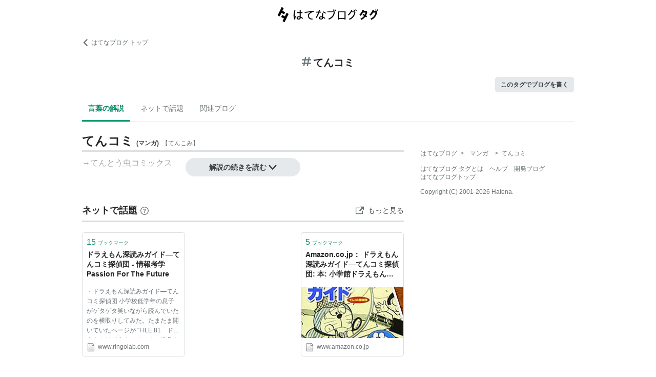

--- FILE ---
content_type: text/html; charset=utf-8
request_url: https://d.hatena.ne.jp/keyword/%E3%81%A6%E3%82%93%E3%82%B3%E3%83%9F
body_size: 36599
content:
<!DOCTYPE html><html><head prefix="og: http://ogp.me/ns#"><meta name="viewport" content="width=device-width, initial-scale=1, viewport-fit=cover"/><style data-styled="" data-styled-version="5.3.3">.lkjvRt{vertical-align:text-bottom;}/*!sc*/
data-styled.g1[id="sc-bdvvtL"]{content:"lkjvRt,"}/*!sc*/
.hQcbNs{text-align:center;font-weight:bold;cursor:pointer;-webkit-text-decoration:none;text-decoration:none;display:inline-block;width:auto;line-height:1.35;border:1px solid transparent;border-radius:100px;padding:0.75rem 2rem;background:#E5E9EB;color:#3D4245;padding:8px 16px;font-size:14px;}/*!sc*/
.hQcbNs:hover{-webkit-text-decoration:none;text-decoration:none;}/*!sc*/
.hQcbNs:focus{outline:none;box-shadow:inset 0 0 0 0.2rem rgba(45,149,222,0.4);}/*!sc*/
.hQcbNs:visited{color:#3D4245;}/*!sc*/
.hQcbNs:hover{background:#DADFE2;}/*!sc*/
data-styled.g2[id="sc-gsDKAQ"]{content:"hQcbNs,"}/*!sc*/
.hVvGed{text-align:center;font-weight:bold;cursor:pointer;-webkit-text-decoration:none;text-decoration:none;display:inline-block;width:auto;line-height:1.35;border:1px solid transparent;border-radius:.3rem;padding:0.75rem 1.25rem;background:#E5E9EB;color:#3D4245;padding:6px 10px;font-size:12px;}/*!sc*/
.hVvGed:hover{-webkit-text-decoration:none;text-decoration:none;}/*!sc*/
.hVvGed:focus{outline:none;box-shadow:inset 0 0 0 0.2rem rgba(45,149,222,0.4);}/*!sc*/
.hVvGed:visited{color:#3D4245;}/*!sc*/
.hVvGed:hover{background:#DADFE2;}/*!sc*/
data-styled.g4[id="sc-hKwDye"]{content:"hVvGed,"}/*!sc*/
.igQbsT{margin-bottom:1.25rem;}/*!sc*/
data-styled.g6[id="sc-jRQBWg"]{content:"igQbsT,"}/*!sc*/
.jApmux{margin:auto;width:90vw;}/*!sc*/
@media (min-width:768px){.jApmux{width:720px;}}/*!sc*/
@media (min-width:1000px){.jApmux{width:960px;}}/*!sc*/
data-styled.g7[id="sc-gKclnd"]{content:"jApmux,"}/*!sc*/
.kmLDKr{margin:0.75rem 0 0;}/*!sc*/
@media (min-width:768px){.kmLDKr{margin:0.75rem 0 0;}}/*!sc*/
.kmLDKr a{color:#6B7377;font-size:0.75rem;-webkit-text-decoration:none;text-decoration:none;}/*!sc*/
.kmLDKr a:hover{-webkit-text-decoration:underline;text-decoration:underline;}/*!sc*/
.kmLDKr a svg{margin-right:0.25rem;}/*!sc*/
data-styled.g8[id="sc-iCfMLu"]{content:"kmLDKr,"}/*!sc*/
.fwuOgc{margin:1.25rem 0;text-align:center;}/*!sc*/
@media (min-width:768px){.fwuOgc{margin:0.75rem 0;}}/*!sc*/
.fwuOgc svg{vertical-align:baseline;}/*!sc*/
.fwuOgc span{display:inline-block;margin-left:0.25rem;font-weight:bold;font-size:1.25rem;color:#242527;}/*!sc*/
data-styled.g9[id="sc-furwcr"]{content:"fwuOgc,"}/*!sc*/
.LiGyC{padding-left:5vw;padding-right:5vw;overflow-x:auto;overflow-y:hidden;display:-webkit-box;display:-webkit-flex;display:-ms-flexbox;display:flex;-webkit-flex-wrap:nowrap;-ms-flex-wrap:nowrap;flex-wrap:nowrap;margin-bottom:1.25rem;border-bottom:1px solid #DADFE2;}/*!sc*/
@media (min-width:768px){.LiGyC{padding-left:0;padding-right:0;width:720px;margin-left:auto;margin-right:auto;overflow:visible;-webkit-flex-wrap:wrap;-ms-flex-wrap:wrap;flex-wrap:wrap;}}/*!sc*/
@media (min-width:1000px){.LiGyC{width:960px;}}/*!sc*/
.LiGyC > *:not(:first-child){margin-left:0.5rem;}/*!sc*/
data-styled.g10[id="sc-pVTFL"]{content:"LiGyC,"}/*!sc*/
.YnERV{display:inline-block;padding:0.75rem;font-size:0.875rem;font-weight:bold;color:#038662;border-bottom:3px solid #009D73;text-align:center;-webkit-text-decoration:none;text-decoration:none;white-space:nowrap;}/*!sc*/
.YnERV:hover{color:#242527;color:#038662;}/*!sc*/
.dlNnRT{display:inline-block;padding:0.75rem;font-size:0.875rem;font-weight:normal;color:#6B7377;border-bottom:3px solid none;text-align:center;-webkit-text-decoration:none;text-decoration:none;white-space:nowrap;}/*!sc*/
.dlNnRT:hover{color:#242527;color:#242527;}/*!sc*/
data-styled.g11[id="sc-jrQzAO"]{content:"YnERV,dlNnRT,"}/*!sc*/
.cfFZTJ{display:-webkit-box;display:-webkit-flex;display:-ms-flexbox;display:flex;-webkit-align-items:center;-webkit-box-align:center;-ms-flex-align:center;align-items:center;-webkit-box-pack:end;-webkit-justify-content:flex-end;-ms-flex-pack:end;justify-content:flex-end;margin-bottom:0.5rem;}/*!sc*/
data-styled.g12[id="sc-kDTinF"]{content:"cfFZTJ,"}/*!sc*/
.jMkJCa{margin-right:0.375rem;}/*!sc*/
data-styled.g13[id="sc-iqseJM"]{content:"jMkJCa,"}/*!sc*/
.eLzidY{margin:0;padding:0;list-style:none;line-height:1.4;}/*!sc*/
data-styled.g15[id="sc-egiyK"]{content:"eLzidY,"}/*!sc*/
.hatryS{display:inline-block;margin-right:0.75rem;}/*!sc*/
.hatryS:last-child{margin-right:0;}/*!sc*/
data-styled.g16[id="sc-bqiRlB"]{content:"hatryS,"}/*!sc*/
.fOytDi{color:#6B7377;font-size:0.75rem;-webkit-text-decoration:none;text-decoration:none;}/*!sc*/
.fOytDi:hover{-webkit-text-decoration:underline;text-decoration:underline;}/*!sc*/
data-styled.g17[id="sc-ksdxgE"]{content:"fOytDi,"}/*!sc*/
.khBKZC{margin-top:2rem;color:#6B7377;font-size:0.75rem;}/*!sc*/
.khBKZC > *{margin-top:0.75rem;}/*!sc*/
data-styled.g18[id="sc-hBUSln"]{content:"khBKZC,"}/*!sc*/
.erCtv{color:#6B7377;font-size:0.75rem;}/*!sc*/
.erCtv ul{margin:0;padding:0;list-style:none;}/*!sc*/
.erCtv ul li{display:inline-block;}/*!sc*/
.erCtv ul li > span{margin:0 0.375rem;}/*!sc*/
.erCtv ul a{color:#6B7377;-webkit-text-decoration:none;text-decoration:none;}/*!sc*/
.erCtv ul a:hover{-webkit-text-decoration:underline;text-decoration:underline;}/*!sc*/
data-styled.g19[id="sc-fotOHu"]{content:"erCtv,"}/*!sc*/
.bcqfTw{color:#6B7377;font-size:0.75rem;}/*!sc*/
data-styled.g20[id="sc-fFeiMQ"]{content:"bcqfTw,"}/*!sc*/
.jBxyPD{max-height:9rem;overflow:hidden;position:relative;z-index:1;}/*!sc*/
@media (min-width:768px){.jBxyPD{max-height:11rem;}}/*!sc*/
.jBxyPD:after{display:block;content:"";position:absolute;left:0;right:0;top:0;bottom:0;background:linear-gradient( 0deg, #FFF, hsla(0,0%,100%,0) 3rem );}/*!sc*/
data-styled.g25[id="sc-dlVxhl"]{content:"jBxyPD,"}/*!sc*/
.kNJuwK:not(:first-child){margin-top:1.25rem;}/*!sc*/
.kNJuwK:nth-child(n + 3){display:none;}/*!sc*/
data-styled.g26[id="sc-kfPuZi"]{content:"kNJuwK,"}/*!sc*/
.bDsMXk{border-bottom:3px solid #DADFE2;}/*!sc*/
data-styled.g27[id="sc-fKVqWL"]{content:"bDsMXk,"}/*!sc*/
.fbwRLI{display:-webkit-box;display:-webkit-flex;display:-ms-flexbox;display:flex;-webkit-align-items:baseline;-webkit-box-align:baseline;-ms-flex-align:baseline;align-items:baseline;-webkit-flex-wrap:wrap;-ms-flex-wrap:wrap;flex-wrap:wrap;}/*!sc*/
.fbwRLI h1{line-height:1.4;font-size:1.125rem;margin:0 0.375rem 0 0;word-break:break-all;color:#242527;}/*!sc*/
@media (min-width:768px){.fbwRLI h1{font-size:1.5rem;}}/*!sc*/
data-styled.g28[id="sc-bBHxTw"]{content:"fbwRLI,"}/*!sc*/
.bNhHde{font-size:0.7rem;display:inline-block;font-weight:bold;margin-right:0.375rem;}/*!sc*/
@media (min-width:768px){.bNhHde{font-size:0.75rem;}}/*!sc*/
data-styled.g29[id="sc-iwjdpV"]{content:"bNhHde,"}/*!sc*/
.ijbgJS{padding-bottom:0.25rem;font-size:0.7rem;color:#6B7377;font-weight:normal;}/*!sc*/
@media (min-width:768px){.ijbgJS{font-size:0.75rem;}}/*!sc*/
data-styled.g30[id="sc-cxpSdN"]{content:"ijbgJS,"}/*!sc*/
.csduoT p{line-height:1.75;margin:0.375rem 0 0.75rem;}/*!sc*/
@media (min-width:768px){.csduoT p{margin:0.5rem 0;}}/*!sc*/
.csduoT a{color:#3D4245;-webkit-text-decoration:none;text-decoration:none;}/*!sc*/
.csduoT a:hover{-webkit-text-decoration:underline;text-decoration:underline;}/*!sc*/
.csduoT img{max-width:100%;}/*!sc*/
.csduoT h3,.csduoT h4,.csduoT h5{margin:1.25rem 0 0.5rem;}/*!sc*/
.csduoT h3{font-size:1.125rem;}/*!sc*/
.csduoT h4{font-size:1rem;}/*!sc*/
.csduoT h5{font-size:0.875rem;}/*!sc*/
.csduoT ul,.csduoT ol{padding-left:1.25rem;}/*!sc*/
.csduoT li{line-height:1.6;}/*!sc*/
.csduoT li:not(:first-child){margin-top:0.25rem;}/*!sc*/
.csduoT dt{margin:0.5rem 0;}/*!sc*/
.csduoT dd{margin:0.5rem 0 0.5rem 0.75rem;border-left:5px solid #DADFE2;padding:0 0 0 0.75rem;}/*!sc*/
.csduoT blockquote{background:#F7F8F9;border-radius:.3rem;padding:0.75rem 1.25rem;margin:1.25rem 0;}/*!sc*/
@media (min-width:768px){.csduoT blockquote{margin:1.25rem;}}/*!sc*/
.csduoT blockquote p:first-child{margin-top:0;}/*!sc*/
.csduoT blockquote p:last-child{margin-bottom:0;}/*!sc*/
.csduoT blockquote cite{border-top:3px double #DADFE2;padding:0.75rem 0 0;display:block;font-size:0.875rem;}/*!sc*/
.csduoT blockquote cite:before{content:"SOURCE:";color:#6B7377;font-size:0.75rem;margin:0 0.75rem 0 0;}/*!sc*/
.csduoT table{margin:1.25rem 0;border-collapse:collapse;border-spacing:0;border:none;font-size:0.75rem;display:block;overflow:auto;overflow-y:hidden;overflow-x:auto;}/*!sc*/
@media (min-width:768px){.csduoT table{font-size:0.875rem;}}/*!sc*/
.csduoT table th,.csduoT table td{padding:0.5rem;text-align:left;vertical-align:top;border:1px solid #DADFE2;}/*!sc*/
.csduoT table th{font-weight:bold;background:#F7F8F9;}/*!sc*/
.csduoT pre{white-space:pre-wrap;word-wrap:break-word;background:#F7F8F9;padding:1.25rem;margin:1.25rem 0px;font-size:0.75rem;line-height:1.75;overflow:auto;}/*!sc*/
@media (min-width:768px){.csduoT pre{font-size:0.875rem;}}/*!sc*/
.csduoT .hatena-asin-detail{margin:1.25rem 0;background-color:#F7F8F9;padding:0.8em;border-radius:.3rem;}/*!sc*/
.csduoT .hatena-asin-detail:after{content:"";display:block;clear:both;}/*!sc*/
.csduoT .hatena-asin-detail .hatena-asin-detail-image{float:left;margin-right:15px;border:1px solid #DADFE2;max-width:120px;}/*!sc*/
@media (min-width:768px){.csduoT .hatena-asin-detail .hatena-asin-detail-image{max-width:100%;}}/*!sc*/
.csduoT .hatena-asin-detail .hatena-asin-detail-title{font-weight:bold;margin:0;line-height:1.4;}/*!sc*/
.csduoT .hatena-asin-detail .hatena-asin-detail-info ul{list-style:none;margin:0.5rem 0 0;padding:0;font-size:0.75rem;}/*!sc*/
@media #{.csduoT .hatena-asin-detail .hatena-asin-detail-info ul{$mq-md;}}/*!sc*/
.csduoT .hatena-asin-detail .hatena-asin-detail-info ul{font-size:0.875rem;}/*!sc*/
.csduoT .hatena-asin-detail .hatena-asin-detail-info ul li{line-height:1.4;}/*!sc*/
.csduoT .hatena-asin-detail .hatena-asin-detail-info ul li:not(:first-child){margin-top:0;}/*!sc*/
.csduoT div.footnote{margin:1.25rem 0;border-top:3px double #DADFE2;padding:0.75rem 0 0;}/*!sc*/
.csduoT div.footnote p.footnote{margin:0;}/*!sc*/
data-styled.g31[id="sc-llYSUQ"]{content:"csduoT,"}/*!sc*/
.bzbQKv{display:none;padding-top:0.75rem;border-top:2px solid #DADFE2;}/*!sc*/
.bzbQKv details{font-size:0.875rem;color:#6B7377;}/*!sc*/
.bzbQKv summary{margin-bottom:0.375rem;cursor:pointer;}/*!sc*/
.bzbQKv summary::-webkit-details-marker{display:none;}/*!sc*/
.bzbQKv summary:focus{outline:none;}/*!sc*/
.bzbQKv summary span{display:inline-block;margin-left:0.25rem;}/*!sc*/
data-styled.g32[id="sc-iJKOTD"]{content:"bzbQKv,"}/*!sc*/
.djIgWd{display:block;position:relative;margin-top:-2rem;text-align:center;z-index:2;}/*!sc*/
data-styled.g33[id="sc-giYglK"]{content:"djIgWd,"}/*!sc*/
.A-dmbO{min-width:16em;}/*!sc*/
data-styled.g34[id="sc-ezbkAF"]{content:"A-dmbO,"}/*!sc*/
.cNZxev{display:-webkit-box;display:-webkit-flex;display:-ms-flexbox;display:flex;-webkit-box-pack:justify;-webkit-justify-content:space-between;-ms-flex-pack:justify;justify-content:space-between;-webkit-align-items:center;-webkit-box-align:center;-ms-flex-align:center;align-items:center;margin:2rem 0 1.25rem;padding-bottom:0.375rem;border-bottom:3px solid #DADFE2;}/*!sc*/
data-styled.g42[id="sc-cidDSM"]{content:"cNZxev,"}/*!sc*/
.iPveZk{margin:0;font-size:1.125rem;color:#242527;}/*!sc*/
.iPveZk a{margin-left:0.375rem;color:#6B7377;-webkit-text-decoration:none;text-decoration:none;}/*!sc*/
.iPveZk a:hover{-webkit-text-decoration:underline;text-decoration:underline;}/*!sc*/
.iPveZk a svg{vertical-align:middle;}/*!sc*/
data-styled.g43[id="sc-jcFjpl"]{content:"iPveZk,"}/*!sc*/
.hRgjVf{font-size:0.875rem;-webkit-text-decoration:none;text-decoration:none;color:#3D4245;}/*!sc*/
.hRgjVf:hover{-webkit-text-decoration:underline;text-decoration:underline;}/*!sc*/
.hRgjVf span{display:inline-block;margin-left:0.5rem;}/*!sc*/
data-styled.g44[id="sc-caiLqq"]{content:"hRgjVf,"}/*!sc*/
.dIowcK{overflow:scroll;display:-webkit-box;display:-webkit-flex;display:-ms-flexbox;display:flex;-webkit-flex-wrap:nowrap;-ms-flex-wrap:nowrap;flex-wrap:nowrap;margin-left:calc(-5vw);margin-right:calc(-5vw);padding-left:calc(5vw);padding-right:calc(5vw);}/*!sc*/
.dIowcK::after{content:" ";padding-right:calc(5vw);}/*!sc*/
@media (min-width:768px){.dIowcK{overflow:visible;margin:0;padding:0;-webkit-box-pack:justify;-webkit-justify-content:space-between;-ms-flex-pack:justify;justify-content:space-between;-webkit-flex-wrap:wrap;-ms-flex-wrap:wrap;flex-wrap:wrap;}.dIowcK::after{content:none;padding-right:0;}}/*!sc*/
data-styled.g45[id="sc-iUKqMP"]{content:"dIowcK,"}/*!sc*/
.iFOrlO{width:65%;min-width:65%;margin:0 0 0.75rem 0.75rem;border:1px solid #DADFE2;border-radius:.3rem;}/*!sc*/
.iFOrlO:first-child{margin-left:0;}/*!sc*/
@media (min-width:768px){.iFOrlO{width:32%;min-width:32%;margin:0 0 0.75rem 0;}.iFOrlO:first-child{margin-left:0;}}/*!sc*/
data-styled.g46[id="sc-iAKWXU"]{content:"iFOrlO,"}/*!sc*/
.eKDsnJ{display:block;padding:0.5rem 0.5rem 0.375rem;-webkit-text-decoration:none;text-decoration:none;color:#038662;font-size:0.6rem;line-height:1.2;}/*!sc*/
.eKDsnJ strong{margin-right:0.25rem;font-size:1rem;font-weight:normal;}/*!sc*/
data-styled.g48[id="sc-cTAqQK"]{content:"eKDsnJ,"}/*!sc*/
.cGnNsn{display:-webkit-box;overflow:hidden;-webkit-box-orient:vertical;-webkit-line-clamp:3;height:60px;margin:0 0.5rem 0.75rem;color:#242527;font-weight:bold;font-size:0.875rem;-webkit-text-decoration:none;text-decoration:none;line-height:1.4;}/*!sc*/
.cGnNsn:hover{-webkit-text-decoration:underline;text-decoration:underline;}/*!sc*/
data-styled.g49[id="sc-jObWnj"]{content:"cGnNsn,"}/*!sc*/
.dcDqJM{position:relative;display:block;width:100%;height:100px;margin:0 auto;}/*!sc*/
.dcDqJM img{position:absolute;top:0px;left:0px;object-fit:cover;display:block;width:100%;height:100%;}/*!sc*/
data-styled.g50[id="sc-dPiLbb"]{content:"dcDqJM,"}/*!sc*/
.iVPXcx{display:-webkit-box;overflow:hidden;-webkit-box-orient:vertical;-webkit-line-clamp:5;height:100px;padding:0 0.5rem;color:#6B7377;font-size:0.75rem;-webkit-text-decoration:none;text-decoration:none;}/*!sc*/
data-styled.g51[id="sc-bBHHxi"]{content:"iVPXcx,"}/*!sc*/
.exscr{overflow:hidden;text-overflow:ellipsis;white-space:nowrap;display:block;margin:0.5rem;-webkit-text-decoration:none;text-decoration:none;color:#6B7377;font-size:0.75rem;}/*!sc*/
.exscr:hover{-webkit-text-decoration:underline;text-decoration:underline;}/*!sc*/
data-styled.g52[id="sc-cNKqjZ"]{content:"exscr,"}/*!sc*/
.ckjIGV img{width:16px;height:16px;margin-right:0.375rem;vertical-align:middle;}/*!sc*/
data-styled.g53[id="sc-AjmGg"]{content:"ckjIGV,"}/*!sc*/
.koQkfJ a{display:block;}/*!sc*/
.koQkfJ a img{width:200px;height:55px;display:block;}/*!sc*/
@media (min-width:768px){.koQkfJ a img{width:230px;height:63px;}}/*!sc*/
data-styled.g67[id="sc-gGCDDS"]{content:"koQkfJ,"}/*!sc*/
.cQSyCH{background:#FFF;border-bottom:1px solid #DADFE2;}/*!sc*/
data-styled.g68[id="sc-clIzBv"]{content:"cQSyCH,"}/*!sc*/
.euEQxt{position:relative;display:-webkit-box;display:-webkit-flex;display:-ms-flexbox;display:flex;-webkit-box-pack:center;-webkit-justify-content:center;-ms-flex-pack:center;justify-content:center;margin:auto;height:56px;-webkit-align-items:center;-webkit-box-align:center;-ms-flex-align:center;align-items:center;}/*!sc*/
@media (min-width:768px){.euEQxt{width:720px;}}/*!sc*/
@media (min-width:1000px){.euEQxt{width:960px;}}/*!sc*/
data-styled.g69[id="sc-faUpoM"]{content:"euEQxt,"}/*!sc*/
html{line-height:1.15;-webkit-text-size-adjust:100%;}/*!sc*/
body{margin:0;}/*!sc*/
main{display:block;}/*!sc*/
h1{font-size:2em;margin:0.67em 0;}/*!sc*/
hr{box-sizing:content-box;height:0;overflow:visible;}/*!sc*/
pre{font-family:monospace,monospace;font-size:1em;}/*!sc*/
a{background-color:transparent;}/*!sc*/
abbr[title]{border-bottom:none;-webkit-text-decoration:underline;text-decoration:underline;-webkit-text-decoration:underline dotted;text-decoration:underline dotted;}/*!sc*/
b,strong{font-weight:bolder;}/*!sc*/
code,kbd,samp{font-family:monospace,monospace;font-size:1em;}/*!sc*/
small{font-size:80%;}/*!sc*/
sub,sup{font-size:75%;line-height:0;position:relative;vertical-align:baseline;}/*!sc*/
sub{bottom:-0.25em;}/*!sc*/
sup{top:-0.5em;}/*!sc*/
img{border-style:none;}/*!sc*/
button,input,optgroup,select,textarea{font-family:inherit;font-size:100%;line-height:1.15;margin:0;}/*!sc*/
button,input{overflow:visible;}/*!sc*/
button,select{text-transform:none;}/*!sc*/
button,[type="button"],[type="reset"],[type="submit"]{-webkit-appearance:button;}/*!sc*/
button::-moz-focus-inner,[type="button"]::-moz-focus-inner,[type="reset"]::-moz-focus-inner,[type="submit"]::-moz-focus-inner{border-style:none;padding:0;}/*!sc*/
button:-moz-focusring,[type="button"]:-moz-focusring,[type="reset"]:-moz-focusring,[type="submit"]:-moz-focusring{outline:1px dotted ButtonText;}/*!sc*/
fieldset{padding:0.35em 0.75em 0.625em;}/*!sc*/
legend{box-sizing:border-box;color:inherit;display:table;max-width:100%;padding:0;white-space:normal;}/*!sc*/
progress{vertical-align:baseline;}/*!sc*/
textarea{overflow:auto;}/*!sc*/
[type="checkbox"],[type="radio"]{box-sizing:border-box;padding:0;}/*!sc*/
[type="number"]::-webkit-inner-spin-button,[type="number"]::-webkit-outer-spin-button{height:auto;}/*!sc*/
[type="search"]{-webkit-appearance:textfield;outline-offset:-2px;}/*!sc*/
[type="search"]::-webkit-search-decoration{-webkit-appearance:none;}/*!sc*/
::-webkit-file-upload-button{-webkit-appearance:button;font:inherit;}/*!sc*/
details{display:block;}/*!sc*/
summary{display:list-item;}/*!sc*/
template{display:none;}/*!sc*/
[hidden]{display:none;}/*!sc*/
html{-webkit-scroll-behavior:smooth;-moz-scroll-behavior:smooth;-ms-scroll-behavior:smooth;scroll-behavior:smooth;}/*!sc*/
body{font-family:-apple-system,BlinkMacSystemFont,'Avenir Next','Segoe UI',Arial,sans-serif;background:#FFF;color:#3D4245;line-height:1.6;word-wrap:break-word;}/*!sc*/
a{color:#0E6ACE;}/*!sc*/
*,*::before,*::after{box-sizing:border-box;}/*!sc*/
[hidden]{display:none !important;}/*!sc*/
data-styled.g81[id="sc-global-hlvyRX1"]{content:"sc-global-hlvyRX1,"}/*!sc*/
.fSZqjM{margin-bottom:calc(2rem + 50px);}/*!sc*/
@media (min-width:576px){.fSZqjM{margin-bottom:calc(2rem + 90px);}}/*!sc*/
data-styled.g82[id="sc-hOGkXu"]{content:"fSZqjM,"}/*!sc*/
.bmPyql{margin:0 auto 3.25rem;}/*!sc*/
data-styled.g83[id="sc-dtMgUX"]{content:"bmPyql,"}/*!sc*/
.gKiXsd{margin:auto;width:90vw;}/*!sc*/
@media (min-width:768px){.gKiXsd{width:720px;}}/*!sc*/
@media (min-width:1000px){.gKiXsd{display:-webkit-box;display:-webkit-flex;display:-ms-flexbox;display:flex;width:960px;-webkit-box-pack:justify;-webkit-justify-content:space-between;-ms-flex-pack:justify;justify-content:space-between;}}/*!sc*/
data-styled.g86[id="sc-jQrDum"]{content:"gKiXsd,"}/*!sc*/
@media (min-width:1000px){.jDQHrM{width:calc(960px - 300px - 2rem);}}/*!sc*/
data-styled.g87[id="sc-fvxzrP"]{content:"jDQHrM,"}/*!sc*/
@media (min-width:1000px){.jDxbCk{width:300px;}}/*!sc*/
data-styled.g88[id="sc-fbyfCU"]{content:"jDxbCk,"}/*!sc*/
</style><link rel="icon" sizes="16x16 32x32 48x48 64x64" href="https://live.blog-tags.st-hatena.com//_next/static/images/favicon-8c3808340882afcb341562e33da12325.ico"/><link rel="apple-touch-icon" type="image/png" href="https://live.blog-tags.st-hatena.com//_next/static/images/favicon-180-d5514c44500bfeca92f576e984aacd8a.png"/><link rel="icon" type="image/png" href="https://live.blog-tags.st-hatena.com//_next/static/images/favicon-192-05f2ab3910776ea8e1aea414fc5257e4.png"/><meta name="viewport" content="width=device-width,minimum-scale=1,initial-scale=1"/><meta charSet="utf-8"/><script async="" src="https://www.googletagmanager.com/gtag/js?id=UA-46136157-1"></script><script>
        window.dataLayer = window.dataLayer || [];
        function gtag(){dataLayer.push(arguments);}
        gtag('js', new Date());

        gtag('config', 'UA-46136157-1');
        </script><script src="https://cdn.pool.st-hatena.com/valve/valve.js" async=""></script><title>てんコミとは マンガの人気・最新記事を集めました - はてな</title><meta property="og:title" content="てんコミとは マンガの人気・最新記事を集めました - はてな"/><meta property="og:type" content="article"/><meta property="og:site_name" content="はてなブログ タグ"/><meta name="twitter:card" content="summary_large_image"/><meta property="og:image" content="https://live.blog-tags.st-hatena.com//_next/static/images/ogImageDefault-0b14dbf84ffadcafc73ec8b1d951813c.png"/><meta property="og:url" content="https://d.hatena.ne.jp/keyword/%E3%81%A6%E3%82%93%E3%82%B3%E3%83%9F"/><link rel="canonical" href="https://d.hatena.ne.jp/keyword/%E3%81%A6%E3%82%93%E3%82%B3%E3%83%9F"/><meta property="og:description" content="「てんコミ」とは - →てんとう虫コミックス"/><meta name="next-head-count" content="13"/><link rel="preload" href="https://live.blog-tags.st-hatena.com/_next/static/8MX8gND8BYpmrsrzfNHI8/pages/keyword/_permalink_reborn.js" as="script"/><link rel="preload" href="https://live.blog-tags.st-hatena.com/_next/static/8MX8gND8BYpmrsrzfNHI8/pages/_app.js" as="script"/><link rel="preload" href="https://live.blog-tags.st-hatena.com/_next/static/runtime/webpack-035ac2b14bde147cb4a8.js" as="script"/><link rel="preload" href="https://live.blog-tags.st-hatena.com/_next/static/chunks/commons.d78459f0c3cff869b62b.js" as="script"/><link rel="preload" href="https://live.blog-tags.st-hatena.com/_next/static/runtime/main-389f2d5a5a59288bda75.js" as="script"/></head><body class="page-index"><div id="__next"><div class="sc-hOGkXu fSZqjM"><header class="sc-clIzBv cQSyCH"><div class="sc-faUpoM euEQxt"><div class="sc-gGCDDS koQkfJ"><a href="https://d.hatena.ne.jp/keyword/"><img src="https://live.blog-tags.st-hatena.com//_next/static/images/serviceLogo-69b3b2c074e155b6211649fba846eb8d.svg" alt="Hatena Blog Tags"/></a></div></div></header><div></div><div class="sc-jRQBWg igQbsT"><div class="sc-gKclnd jApmux"><div class="sc-iCfMLu kmLDKr"><a href="https://hatenablog.com/"><svg width="14" height="14" viewBox="0 0 24 24" class="sc-bdvvtL lkjvRt"><path fill="#6B7377" d="M16.2,0,19,2.8,9.7,12,19,21.2,16.2,24,4,12Z"></path></svg>はてなブログ トップ</a></div><div class="sc-furwcr fwuOgc"><svg width="18" height="18" viewBox="0 0 24 24" class="sc-bdvvtL lkjvRt"><path fill="#6B7377" d="M22.4,15.1H17.6l1.2-6.2h3.6A1.6,1.6,0,0,0,24,7.4a1.6,1.6,0,0,0-1.6-1.6H19.5l.8-3.9A1.7,1.7,0,0,0,19,0a1.6,1.6,0,0,0-1.8,1.3l-.9,4.5H10.2L11,1.9A1.6,1.6,0,0,0,9.8,0,1.7,1.7,0,0,0,7.9,1.3L7,5.8H1.6A1.6,1.6,0,0,0,0,7.4,1.6,1.6,0,0,0,1.6,8.9H6.4L5.2,15.1H1.6A1.6,1.6,0,0,0,0,16.6a1.6,1.6,0,0,0,1.6,1.6H4.5l-.8,3.9A1.7,1.7,0,0,0,5,24h.3a1.5,1.5,0,0,0,1.5-1.3l.9-4.5h6.1L13,22.1A1.6,1.6,0,0,0,14.2,24h.4a1.6,1.6,0,0,0,1.5-1.3l.9-4.5h5.4A1.6,1.6,0,0,0,24,16.6,1.6,1.6,0,0,0,22.4,15.1Zm-14.1,0L9.6,8.9h6.1l-1.3,6.2Z"></path></svg><span>てんコミ</span></div><div class="sc-kDTinF cfFZTJ"><div class="sc-iqseJM jMkJCa"></div><a href="https://blog.hatena.ne.jp/my/edit?fill_tag=%E3%81%A6%E3%82%93%E3%82%B3%E3%83%9F" class="sc-hKwDye sc-eCImPb hVvGed">このタグでブログを書く</a></div></div><div class="sc-pVTFL LiGyC"><div><a href="#tag-body" selected="" class="sc-jrQzAO YnERV">言葉の解説</a></div><div><a href="#hot-topics" class="sc-jrQzAO dlNnRT">ネットで話題</a></div><div><a href="#related-blog" class="sc-jrQzAO dlNnRT">関連ブログ</a></div></div></div><div class="sc-jQrDum gKiXsd"><div class="sc-fvxzrP jDQHrM"><div class="sc-dtMgUX bmPyql"><div id="tag-body"><div class="sc-dlVxhl jBxyPD"><div class="sc-kfPuZi kNJuwK"><header class="sc-fKVqWL bDsMXk"><div class="sc-bBHxTw fbwRLI"><h1>てんコミ</h1><div class="sc-iwjdpV bNhHde">(<!-- -->マンガ<!-- -->)</div><div class="sc-cxpSdN ijbgJS">【<!-- -->てんこみ<!-- -->】</div></div></header><div><div class="sc-llYSUQ csduoT"><p>→<a href="http://d.hatena.ne.jp/keyword/%A4%C6%A4%F3%A4%C8%A4%A6%C3%EE%A5%B3%A5%DF%A5%C3%A5%AF%A5%B9">てんとう虫コミックス</a></p>
</div></div></div></div><div class="sc-iJKOTD bzbQKv"><details><summary><svg width="16" height="16" viewBox="0 0 24 24" class="sc-bdvvtL lkjvRt"><path fill="#6B7377" d="M13.2,7a1.2,1.2,0,0,1-2.4,0,1.2,1.2,0,1,1,2.4,0ZM24,12A12,12,0,1,1,12,0,12,12,0,0,1,24,12Zm-2,0A10,10,0,1,0,12,22,10,10,0,0,0,22,12ZM9,10v2h2v6h2V10Z"></path></svg><span>このタグの解説について</span></summary>この解説文は、<a href="https://staff.hatenablog.com/entry/2019/06/20/153000">すでに終了したサービス「はてなキーワード」内で有志のユーザーが作成・編集</a>した内容に基づいています。その正確性や網羅性をはてなが保証するものではありません。問題のある記述を発見した場合には、<a href="https://www.hatena.ne.jp/faq/q/blog#contact">お問い合わせフォーム</a>よりご連絡ください。</details></div><div class="sc-giYglK djIgWd"><div><button class="sc-gsDKAQ sc-ezbkAF hQcbNs A-dmbO">解説の続きを読む<!-- --> <svg width="16" height="16" viewBox="0 0 24 24" class="sc-bdvvtL lkjvRt"><path fill="#3D4245" d="M0,7.8,2.8,5,12,14.3,21.2,5,24,7.8,12,20Z"></path></svg></button></div></div></div></div><div></div><div id="hot-topics"><div><div class="sc-cidDSM cNZxev"><h2 class="sc-jcFjpl iPveZk">ネットで話題<a href="https://help.hatenablog.com/entry/hatenabookmark" aria-label="はてなブックマークとは"><svg width="16" height="16" viewBox="0 0 24 24" class="sc-bdvvtL lkjvRt"><path fill="#6B7377" d="M12,2A10,10,0,1,1,2,12,10,10,0,0,1,12,2Zm0-2A12,12,0,1,0,24,12,12,12,0,0,0,12,0Zm1.2,17A1.2,1.2,0,1,1,12,15.8,1.2,1.2,0,0,1,13.2,17ZM14.6,7a3.6,3.6,0,0,0-2.5-1C9.9,6,8.5,7.6,8.5,10h2c0-1.5.8-2,1.6-2a1.2,1.2,0,0,1,1.3,1.2c.1.9-.4,1.3-.9,1.8A3.6,3.6,0,0,0,11,14.5h2a2.8,2.8,0,0,1,1-2.2,4.5,4.5,0,0,0,1.5-3A3.2,3.2,0,0,0,14.6,7Z"></path></svg></a></h2><a href="https://b.hatena.ne.jp/search/title?sort=popular&amp;q=%E3%81%A6%E3%82%93%E3%82%B3%E3%83%9F" class="sc-caiLqq hRgjVf"><svg width="16" height="16" viewBox="0 0 24 24" class="sc-bdvvtL lkjvRt"><path fill="#6B7377" d="M21,13V23H0V4H12V6H2V21H19V13ZM24,1H13l4,4-6.9,7.1,2.8,2.8,7-7.1L24,12Z"></path></svg><span>もっと見る</span></a></div></div><div class="sc-iUKqMP dIowcK"><div class="sc-iAKWXU iFOrlO"><div class="sc-efQSVx kdrjec"><a href="https://b.hatena.ne.jp/entry/www.ringolab.com/note/daiya/2012/05/post-1641.html" class="sc-cTAqQK eKDsnJ"><strong>15</strong>ブックマーク</a><a href="http://www.ringolab.com/note/daiya/2012/05/post-1641.html" class="sc-jObWnj cGnNsn">ドラえもん深読みガイド―てんコミ探偵団 - 情報考学 Passion For The Future</a><a href="http://www.ringolab.com/note/daiya/2012/05/post-1641.html" class="sc-bBHHxi iVPXcx">・ドラえもん深読みガイド―てんコミ探偵団 小学校低学年の息子がゲタゲタ笑いながら読んでいたのを横取りしてみた。たまたま開いていたページが &quot;FILE.81　ドラえもんはどうやってひみつ道具を手に入れるのか？&quot; ドラえもんは、ひみつ道具を取り出す際に、 「お金がたりるといいが」 「高くてお金がたりなかった」 「そ...</a><a href="https://b.hatena.ne.jp/site/www.ringolab.com/" class="sc-cNKqjZ exscr"><span class="sc-AjmGg ckjIGV"><img src="https://cdn-ak2.favicon.st-hatena.com/?url=http%3A%2F%2Fwww.ringolab.com%2Fnote%2Fdaiya%2F2012%2F05%2Fpost-1641.html" width="16px" height="16px" alt=""/>www.ringolab.com</span></a></div></div><div class="sc-iAKWXU iFOrlO"><div class="sc-efQSVx kdrjec"><a href="https://b.hatena.ne.jp/entry/s/www.amazon.co.jp/gp/product/4092591039" class="sc-cTAqQK eKDsnJ"><strong>5</strong>ブックマーク</a><a href="https://www.amazon.co.jp/gp/product/4092591039" class="sc-jObWnj cGnNsn">Amazon.co.jp： ドラえもん深読みガイド—てんコミ探偵団: 本: 小学館ドラえもんルーム</a><a href="https://www.amazon.co.jp/gp/product/4092591039" class="sc-dPiLbb dcDqJM"><img src="https://cdn.image.st-hatena.com/image/square/0a50070491521e11fc216ae215c2b748eec8130e/height=200;version=1;width=200/https%3A%2F%2Fm.media-amazon.com%2Fimages%2FI%2F61omitsgptL._SL500_.jpg" alt=""/></a><a href="https://b.hatena.ne.jp/site/www.amazon.co.jp/" class="sc-cNKqjZ exscr"><span class="sc-AjmGg ckjIGV"><img src="https://cdn-ak2.favicon.st-hatena.com/?url=https%3A%2F%2Fwww.amazon.co.jp%2Fgp%2Fproduct%2F4092591039" width="16px" height="16px" alt=""/>www.amazon.co.jp</span></a></div></div></div></div><div></div></div><div class="sc-fbyfCU jDxbCk"><div></div><footer class="sc-hBUSln khBKZC"><div class="sc-fotOHu erCtv"><ul itemscope="" itemType="http://schema.org/BreadcrumbList"><li itemscope="" itemProp="itemListElement" itemType="http://schema.org/ListItem"><a href="https://hatenablog.com/" itemProp="item"><span itemProp="name">はてなブログ</span></a><meta itemProp="position" content="1"/></li><li itemscope="" itemProp="itemListElement" itemType="http://schema.org/ListItem"><span>&gt;</span><span itemProp="name">マンガ</span><meta itemProp="position" content="2"/></li><li itemscope="" itemProp="itemListElement" itemType="http://schema.org/ListItem"><span>&gt;</span><a href="https://d.hatena.ne.jp/keyword/%E3%81%A6%E3%82%93%E3%82%B3%E3%83%9F" itemProp="item"><span itemProp="name">てんコミ</span></a><meta itemProp="position" content="3"/></li></ul></div><ul class="sc-egiyK eLzidY"><li class="sc-bqiRlB hatryS"><a href="https://d.hatena.ne.jp/" class="sc-ksdxgE fOytDi">はてなブログ タグとは</a></li><li class="sc-bqiRlB hatryS"><a href="https://help.hatenablog.com/" class="sc-ksdxgE fOytDi">ヘルプ</a></li><li class="sc-bqiRlB hatryS"><a href="https://staff.hatenablog.com/" class="sc-ksdxgE fOytDi">開発ブログ</a></li><li class="sc-bqiRlB hatryS"><a href="https://hatenablog.com/" class="sc-ksdxgE fOytDi">はてなブログトップ</a></li></ul><div class="sc-fFeiMQ bcqfTw">Copyright (C) 2001-<!-- -->2026<!-- --> Hatena.</div></footer></div></div><div></div><div></div></div></div><script id="__NEXT_DATA__" type="application/json">{"dataManager":"[]","props":{"pageProps":{},"apolloState":{"data":{"ROOT_QUERY":{"__typename":"Query","tag({\"name\":\"てんコミ\"})":{"__typename":"Tag","meanings({\"first\":5})":{"__typename":"MeaningConnection","nodes":[{"__typename":"Meaning","canBeIndexedBySearchEngine":true,"tagId":"99133","revisions({\"first\":1})":{"__typename":"TagRevisionConnection","nodes":[{"__typename":"TagRevision","formattedBody({\"plainTextLength\":50})":{"__typename":"FormattedBody","HTML":"\u003cp\u003e→\u003ca href=\"http://d.hatena.ne.jp/keyword/%A4%C6%A4%F3%A4%C8%A4%A6%C3%EE%A5%B3%A5%DF%A5%C3%A5%AF%A5%B9\"\u003eてんとう虫コミックス\u003c/a\u003e\u003c/p\u003e\n","Text":"→てんとう虫コミックス"}}]},"name":"てんコミ","furigana":"てんこみ","genre":{"__typename":"Genre","name":"マンガ","url":"/keywordlist?cname=%E3%83%9E%E3%83%B3%E3%82%AC"}}]},"hotArticles({\"first\":16})":{"__typename":"HotArticleConnection","nodes":[]},"taggedBlogArticlesRealResult({\"first\":10})":{"__typename":"TaggedBlogArticleConnection","nodes":[],"pageInfo":{"__typename":"PageInfo","hasNextPage":false,"endCursor":null}},"name":"てんコミ","primaryMeaning":{"__typename":"Meaning","genre":{"__typename":"Genre","name":"マンガ","url":"/keywordlist?cname=%E3%83%9E%E3%83%B3%E3%82%AC"}},"url":"https://d.hatena.ne.jp/keyword/%E3%81%A6%E3%82%93%E3%82%B3%E3%83%9F","furigana":"てんこみ","bookmarkedEntries({\"first\":10,\"order\":\"RECENT\"})":{"__typename":"BookmarkedEntryConnection","nodes":[{"__typename":"BookmarkEntry","title":"ドラえもん深読みガイド―てんコミ探偵団 - 情報考学 Passion For The Future","description":"・ドラえもん深読みガイド―てんコミ探偵団 小学校低学年の息子がゲタゲタ笑いながら読んでいたのを横取りしてみた。たまたま開いていたページが \"FILE.81　ドラえもんはどうやってひみつ道具を手に入れるのか？\" ドラえもんは、ひみつ道具を取り出す際に、 「お金がたりるといいが」 「高くてお金がたりなかった」 「そ...","thumbnail":null,"bookmarksCount":15,"siteURL":"www.ringolab.com","url":"http://www.ringolab.com/note/daiya/2012/05/post-1641.html","bookmarkCommentsListURL":"https://b.hatena.ne.jp/entry/www.ringolab.com/note/daiya/2012/05/post-1641.html","bookmarkSiteEntriesListURL":"https://b.hatena.ne.jp/site/www.ringolab.com/","faviconImageURL":"https://cdn-ak2.favicon.st-hatena.com/?url=http%3A%2F%2Fwww.ringolab.com%2Fnote%2Fdaiya%2F2012%2F05%2Fpost-1641.html"},{"__typename":"BookmarkEntry","title":"Amazon.co.jp： ドラえもん深読みガイド—てんコミ探偵団: 本: 小学館ドラえもんルーム","description":"","thumbnail":{"__typename":"ResizeableImage","squareImageURL({\"height\":200,\"width\":200})":"https://cdn.image.st-hatena.com/image/square/0a50070491521e11fc216ae215c2b748eec8130e/height=200;version=1;width=200/https%3A%2F%2Fm.media-amazon.com%2Fimages%2FI%2F61omitsgptL._SL500_.jpg"},"bookmarksCount":5,"siteURL":"www.amazon.co.jp","url":"https://www.amazon.co.jp/gp/product/4092591039","bookmarkCommentsListURL":"https://b.hatena.ne.jp/entry/s/www.amazon.co.jp/gp/product/4092591039","bookmarkSiteEntriesListURL":"https://b.hatena.ne.jp/site/www.amazon.co.jp/","faviconImageURL":"https://cdn-ak2.favicon.st-hatena.com/?url=https%3A%2F%2Fwww.amazon.co.jp%2Fgp%2Fproduct%2F4092591039"}]},"bookmarkedEntries({\"first\":9,\"order\":\"POPULAR\"})":{"__typename":"BookmarkedEntryConnection","nodes":[{"__typename":"BookmarkEntry","title":"ドラえもん深読みガイド―てんコミ探偵団 - 情報考学 Passion For The Future","description":"・ドラえもん深読みガイド―てんコミ探偵団 小学校低学年の息子がゲタゲタ笑いながら読んでいたのを横取りしてみた。たまたま開いていたページが \"FILE.81　ドラえもんはどうやってひみつ道具を手に入れるのか？\" ドラえもんは、ひみつ道具を取り出す際に、 「お金がたりるといいが」 「高くてお金がたりなかった」 「そ...","thumbnail":null,"bookmarksCount":15,"siteURL":"www.ringolab.com","url":"http://www.ringolab.com/note/daiya/2012/05/post-1641.html","bookmarkCommentsListURL":"https://b.hatena.ne.jp/entry/www.ringolab.com/note/daiya/2012/05/post-1641.html","bookmarkSiteEntriesListURL":"https://b.hatena.ne.jp/site/www.ringolab.com/","faviconImageURL":"https://cdn-ak2.favicon.st-hatena.com/?url=http%3A%2F%2Fwww.ringolab.com%2Fnote%2Fdaiya%2F2012%2F05%2Fpost-1641.html"},{"__typename":"BookmarkEntry","title":"Amazon.co.jp： ドラえもん深読みガイド—てんコミ探偵団: 本: 小学館ドラえもんルーム","description":"","thumbnail":{"__typename":"ResizeableImage","squareImageURL({\"height\":200,\"width\":200})":"https://cdn.image.st-hatena.com/image/square/0a50070491521e11fc216ae215c2b748eec8130e/height=200;version=1;width=200/https%3A%2F%2Fm.media-amazon.com%2Fimages%2FI%2F61omitsgptL._SL500_.jpg"},"bookmarksCount":5,"siteURL":"www.amazon.co.jp","url":"https://www.amazon.co.jp/gp/product/4092591039","bookmarkCommentsListURL":"https://b.hatena.ne.jp/entry/s/www.amazon.co.jp/gp/product/4092591039","bookmarkSiteEntriesListURL":"https://b.hatena.ne.jp/site/www.amazon.co.jp/","faviconImageURL":"https://cdn-ak2.favicon.st-hatena.com/?url=https%3A%2F%2Fwww.amazon.co.jp%2Fgp%2Fproduct%2F4092591039"}]}}}}}},"page":"/keyword/_permalink_reborn","query":{"name":"てんコミ","fromHatenaBlog":""},"buildId":"8MX8gND8BYpmrsrzfNHI8","assetPrefix":"https://live.blog-tags.st-hatena.com","runtimeConfig":{"KOTOBA_GRAPHQL_ENDPOINT":"https://live.blog-tags.hatenaapis.com/api/graphql","KOTOBA_API_KEY":"Vm6DEwznUvNxxOnvDJZquQjC5cQacmbAW2O8CoZf0Xw="}}</script><script async="" data-next-page="/keyword/_permalink_reborn" src="https://live.blog-tags.st-hatena.com/_next/static/8MX8gND8BYpmrsrzfNHI8/pages/keyword/_permalink_reborn.js"></script><script async="" data-next-page="/_app" src="https://live.blog-tags.st-hatena.com/_next/static/8MX8gND8BYpmrsrzfNHI8/pages/_app.js"></script><script src="https://live.blog-tags.st-hatena.com/_next/static/runtime/webpack-035ac2b14bde147cb4a8.js" async=""></script><script src="https://live.blog-tags.st-hatena.com/_next/static/chunks/commons.d78459f0c3cff869b62b.js" async=""></script><script src="https://live.blog-tags.st-hatena.com/_next/static/runtime/main-389f2d5a5a59288bda75.js" async=""></script></body></html>